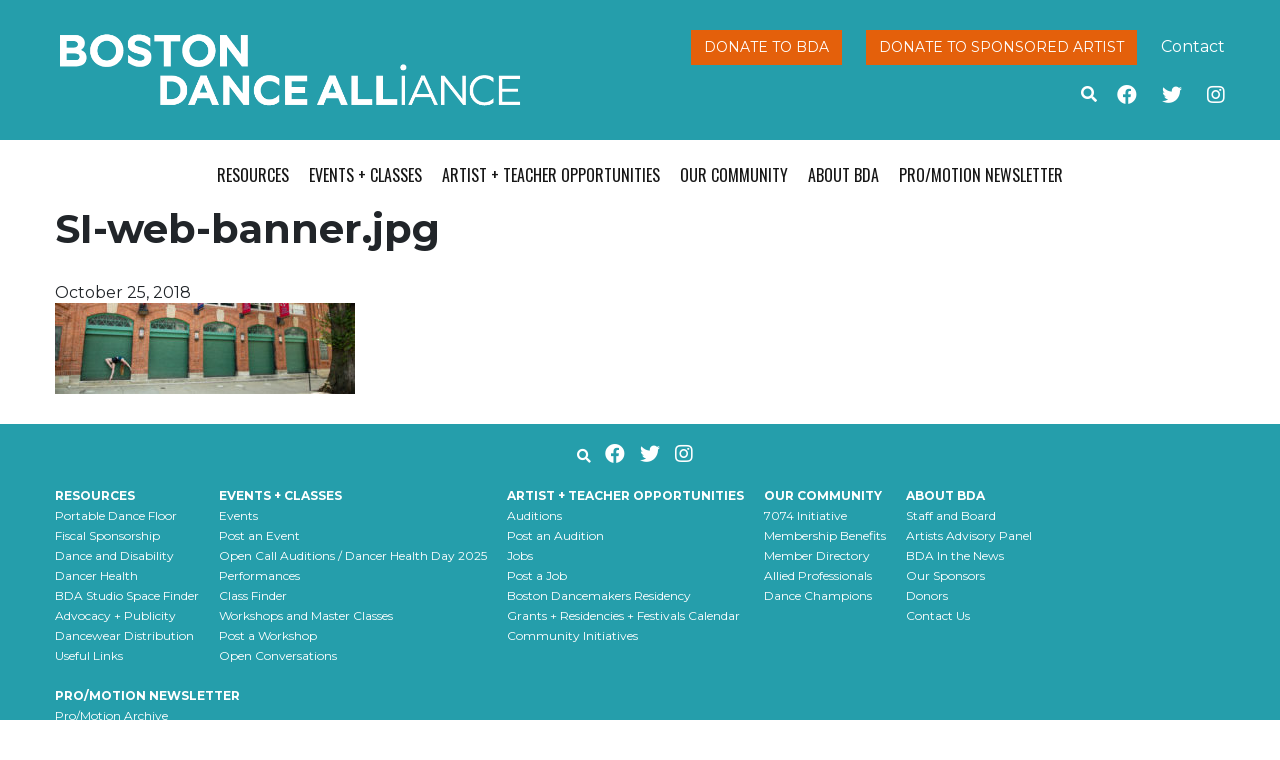

--- FILE ---
content_type: text/html; charset=UTF-8
request_url: https://bostondancealliance.org/workshops/urbanity-dance-winter-intensive-2018/si-web-banner-jpg/
body_size: 10398
content:
<!doctype html>
<html lang="en-US">
  <head>
  <meta charset="utf-8">
  <meta http-equiv="x-ua-compatible" content="ie=edge">
  <meta name="viewport" content="width=device-width, initial-scale=1, shrink-to-fit=no">
  <meta name='robots' content='index, follow, max-image-preview:large, max-snippet:-1, max-video-preview:-1' />
	<style>img:is([sizes="auto" i], [sizes^="auto," i]) { contain-intrinsic-size: 3000px 1500px }</style>
	
	<!-- This site is optimized with the Yoast SEO plugin v25.6 - https://yoast.com/wordpress/plugins/seo/ -->
	<title>SI-web-banner.jpg - BDA</title>
	<link rel="canonical" href="https://bostondancealliance.org/workshops/urbanity-dance-winter-intensive-2018/si-web-banner-jpg/" />
	<meta property="og:locale" content="en_US" />
	<meta property="og:type" content="article" />
	<meta property="og:title" content="SI-web-banner.jpg - BDA" />
	<meta property="og:url" content="https://bostondancealliance.org/workshops/urbanity-dance-winter-intensive-2018/si-web-banner-jpg/" />
	<meta property="og:site_name" content="BDA" />
	<meta property="article:modified_time" content="2018-10-25T14:47:36+00:00" />
	<meta property="og:image" content="https://bostondancealliance.org/workshops/urbanity-dance-winter-intensive-2018/si-web-banner-jpg" />
	<meta property="og:image:width" content="1024" />
	<meta property="og:image:height" content="311" />
	<meta property="og:image:type" content="image/jpeg" />
	<meta name="twitter:card" content="summary_large_image" />
	<script type="application/ld+json" class="yoast-schema-graph">{"@context":"https://schema.org","@graph":[{"@type":"WebPage","@id":"https://bostondancealliance.org/workshops/urbanity-dance-winter-intensive-2018/si-web-banner-jpg/","url":"https://bostondancealliance.org/workshops/urbanity-dance-winter-intensive-2018/si-web-banner-jpg/","name":"SI-web-banner.jpg - BDA","isPartOf":{"@id":"https://bostondancealliance.org/#website"},"primaryImageOfPage":{"@id":"https://bostondancealliance.org/workshops/urbanity-dance-winter-intensive-2018/si-web-banner-jpg/#primaryimage"},"image":{"@id":"https://bostondancealliance.org/workshops/urbanity-dance-winter-intensive-2018/si-web-banner-jpg/#primaryimage"},"thumbnailUrl":"https://bostondancealliance.org/wp-content/uploads/2018/10/SI-web-banner.jpg","datePublished":"2018-10-25T14:47:34+00:00","dateModified":"2018-10-25T14:47:36+00:00","breadcrumb":{"@id":"https://bostondancealliance.org/workshops/urbanity-dance-winter-intensive-2018/si-web-banner-jpg/#breadcrumb"},"inLanguage":"en-US","potentialAction":[{"@type":"ReadAction","target":["https://bostondancealliance.org/workshops/urbanity-dance-winter-intensive-2018/si-web-banner-jpg/"]}]},{"@type":"ImageObject","inLanguage":"en-US","@id":"https://bostondancealliance.org/workshops/urbanity-dance-winter-intensive-2018/si-web-banner-jpg/#primaryimage","url":"https://bostondancealliance.org/wp-content/uploads/2018/10/SI-web-banner.jpg","contentUrl":"https://bostondancealliance.org/wp-content/uploads/2018/10/SI-web-banner.jpg","width":5760,"height":1752},{"@type":"BreadcrumbList","@id":"https://bostondancealliance.org/workshops/urbanity-dance-winter-intensive-2018/si-web-banner-jpg/#breadcrumb","itemListElement":[{"@type":"ListItem","position":1,"name":"Home","item":"https://www.bostondancealliance.org/"},{"@type":"ListItem","position":2,"name":"Urbanity Dance Winter Intensive 2018","item":"https://www.bostondancealliance.org/workshops/urbanity-dance-winter-intensive-2018/"},{"@type":"ListItem","position":3,"name":"SI-web-banner.jpg"}]},{"@type":"WebSite","@id":"https://bostondancealliance.org/#website","url":"https://bostondancealliance.org/","name":"BDA","description":"","publisher":{"@id":"https://bostondancealliance.org/#organization"},"potentialAction":[{"@type":"SearchAction","target":{"@type":"EntryPoint","urlTemplate":"https://bostondancealliance.org/?s={search_term_string}"},"query-input":{"@type":"PropertyValueSpecification","valueRequired":true,"valueName":"search_term_string"}}],"inLanguage":"en-US"},{"@type":"Organization","@id":"https://bostondancealliance.org/#organization","name":"Boston Dance Alliance","url":"https://bostondancealliance.org/","logo":{"@type":"ImageObject","inLanguage":"en-US","@id":"https://bostondancealliance.org/#/schema/logo/image/","url":"https://www.bostondancealliance.org/wp-content/uploads/2015/11/site-logo.png","contentUrl":"https://www.bostondancealliance.org/wp-content/uploads/2015/11/site-logo.png","width":499,"height":78,"caption":"Boston Dance Alliance"},"image":{"@id":"https://bostondancealliance.org/#/schema/logo/image/"}}]}</script>
	<!-- / Yoast SEO plugin. -->


<link rel='dns-prefetch' href='//bostondancealliance.org' />
<link rel='dns-prefetch' href='//kit.fontawesome.com' />
<link rel='dns-prefetch' href='//stats.wp.com' />
<link rel='dns-prefetch' href='//fonts.googleapis.com' />
<link rel="alternate" type="application/rss+xml" title="BDA &raquo; SI-web-banner.jpg Comments Feed" href="https://bostondancealliance.org/workshops/urbanity-dance-winter-intensive-2018/si-web-banner-jpg/feed/" />
<script type="text/javascript">
/* <![CDATA[ */
window._wpemojiSettings = {"baseUrl":"https:\/\/s.w.org\/images\/core\/emoji\/16.0.1\/72x72\/","ext":".png","svgUrl":"https:\/\/s.w.org\/images\/core\/emoji\/16.0.1\/svg\/","svgExt":".svg","source":{"concatemoji":"https:\/\/bostondancealliance.org\/wp-includes\/js\/wp-emoji-release.min.js?ver=6.8.2"}};
/*! This file is auto-generated */
!function(s,n){var o,i,e;function c(e){try{var t={supportTests:e,timestamp:(new Date).valueOf()};sessionStorage.setItem(o,JSON.stringify(t))}catch(e){}}function p(e,t,n){e.clearRect(0,0,e.canvas.width,e.canvas.height),e.fillText(t,0,0);var t=new Uint32Array(e.getImageData(0,0,e.canvas.width,e.canvas.height).data),a=(e.clearRect(0,0,e.canvas.width,e.canvas.height),e.fillText(n,0,0),new Uint32Array(e.getImageData(0,0,e.canvas.width,e.canvas.height).data));return t.every(function(e,t){return e===a[t]})}function u(e,t){e.clearRect(0,0,e.canvas.width,e.canvas.height),e.fillText(t,0,0);for(var n=e.getImageData(16,16,1,1),a=0;a<n.data.length;a++)if(0!==n.data[a])return!1;return!0}function f(e,t,n,a){switch(t){case"flag":return n(e,"\ud83c\udff3\ufe0f\u200d\u26a7\ufe0f","\ud83c\udff3\ufe0f\u200b\u26a7\ufe0f")?!1:!n(e,"\ud83c\udde8\ud83c\uddf6","\ud83c\udde8\u200b\ud83c\uddf6")&&!n(e,"\ud83c\udff4\udb40\udc67\udb40\udc62\udb40\udc65\udb40\udc6e\udb40\udc67\udb40\udc7f","\ud83c\udff4\u200b\udb40\udc67\u200b\udb40\udc62\u200b\udb40\udc65\u200b\udb40\udc6e\u200b\udb40\udc67\u200b\udb40\udc7f");case"emoji":return!a(e,"\ud83e\udedf")}return!1}function g(e,t,n,a){var r="undefined"!=typeof WorkerGlobalScope&&self instanceof WorkerGlobalScope?new OffscreenCanvas(300,150):s.createElement("canvas"),o=r.getContext("2d",{willReadFrequently:!0}),i=(o.textBaseline="top",o.font="600 32px Arial",{});return e.forEach(function(e){i[e]=t(o,e,n,a)}),i}function t(e){var t=s.createElement("script");t.src=e,t.defer=!0,s.head.appendChild(t)}"undefined"!=typeof Promise&&(o="wpEmojiSettingsSupports",i=["flag","emoji"],n.supports={everything:!0,everythingExceptFlag:!0},e=new Promise(function(e){s.addEventListener("DOMContentLoaded",e,{once:!0})}),new Promise(function(t){var n=function(){try{var e=JSON.parse(sessionStorage.getItem(o));if("object"==typeof e&&"number"==typeof e.timestamp&&(new Date).valueOf()<e.timestamp+604800&&"object"==typeof e.supportTests)return e.supportTests}catch(e){}return null}();if(!n){if("undefined"!=typeof Worker&&"undefined"!=typeof OffscreenCanvas&&"undefined"!=typeof URL&&URL.createObjectURL&&"undefined"!=typeof Blob)try{var e="postMessage("+g.toString()+"("+[JSON.stringify(i),f.toString(),p.toString(),u.toString()].join(",")+"));",a=new Blob([e],{type:"text/javascript"}),r=new Worker(URL.createObjectURL(a),{name:"wpTestEmojiSupports"});return void(r.onmessage=function(e){c(n=e.data),r.terminate(),t(n)})}catch(e){}c(n=g(i,f,p,u))}t(n)}).then(function(e){for(var t in e)n.supports[t]=e[t],n.supports.everything=n.supports.everything&&n.supports[t],"flag"!==t&&(n.supports.everythingExceptFlag=n.supports.everythingExceptFlag&&n.supports[t]);n.supports.everythingExceptFlag=n.supports.everythingExceptFlag&&!n.supports.flag,n.DOMReady=!1,n.readyCallback=function(){n.DOMReady=!0}}).then(function(){return e}).then(function(){var e;n.supports.everything||(n.readyCallback(),(e=n.source||{}).concatemoji?t(e.concatemoji):e.wpemoji&&e.twemoji&&(t(e.twemoji),t(e.wpemoji)))}))}((window,document),window._wpemojiSettings);
/* ]]> */
</script>
<link rel='stylesheet' id='sbi_styles-css' href='https://bostondancealliance.org/wp-content/plugins/instagram-feed/css/sbi-styles.min.css?ver=6.9.1' type='text/css' media='all' />
<style id='wp-emoji-styles-inline-css' type='text/css'>

	img.wp-smiley, img.emoji {
		display: inline !important;
		border: none !important;
		box-shadow: none !important;
		height: 1em !important;
		width: 1em !important;
		margin: 0 0.07em !important;
		vertical-align: -0.1em !important;
		background: none !important;
		padding: 0 !important;
	}
</style>
<link rel='stylesheet' id='wp-block-library-css' href='https://bostondancealliance.org/wp-includes/css/dist/block-library/style.min.css?ver=6.8.2' type='text/css' media='all' />
<link rel='stylesheet' id='mediaelement-css' href='https://bostondancealliance.org/wp-includes/js/mediaelement/mediaelementplayer-legacy.min.css?ver=4.2.17' type='text/css' media='all' />
<link rel='stylesheet' id='wp-mediaelement-css' href='https://bostondancealliance.org/wp-includes/js/mediaelement/wp-mediaelement.min.css?ver=6.8.2' type='text/css' media='all' />
<style id='jetpack-sharing-buttons-style-inline-css' type='text/css'>
.jetpack-sharing-buttons__services-list{display:flex;flex-direction:row;flex-wrap:wrap;gap:0;list-style-type:none;margin:5px;padding:0}.jetpack-sharing-buttons__services-list.has-small-icon-size{font-size:12px}.jetpack-sharing-buttons__services-list.has-normal-icon-size{font-size:16px}.jetpack-sharing-buttons__services-list.has-large-icon-size{font-size:24px}.jetpack-sharing-buttons__services-list.has-huge-icon-size{font-size:36px}@media print{.jetpack-sharing-buttons__services-list{display:none!important}}.editor-styles-wrapper .wp-block-jetpack-sharing-buttons{gap:0;padding-inline-start:0}ul.jetpack-sharing-buttons__services-list.has-background{padding:1.25em 2.375em}
</style>
<style id='global-styles-inline-css' type='text/css'>
:root{--wp--preset--aspect-ratio--square: 1;--wp--preset--aspect-ratio--4-3: 4/3;--wp--preset--aspect-ratio--3-4: 3/4;--wp--preset--aspect-ratio--3-2: 3/2;--wp--preset--aspect-ratio--2-3: 2/3;--wp--preset--aspect-ratio--16-9: 16/9;--wp--preset--aspect-ratio--9-16: 9/16;--wp--preset--color--black: #000000;--wp--preset--color--cyan-bluish-gray: #abb8c3;--wp--preset--color--white: #ffffff;--wp--preset--color--pale-pink: #f78da7;--wp--preset--color--vivid-red: #cf2e2e;--wp--preset--color--luminous-vivid-orange: #ff6900;--wp--preset--color--luminous-vivid-amber: #fcb900;--wp--preset--color--light-green-cyan: #7bdcb5;--wp--preset--color--vivid-green-cyan: #00d084;--wp--preset--color--pale-cyan-blue: #8ed1fc;--wp--preset--color--vivid-cyan-blue: #0693e3;--wp--preset--color--vivid-purple: #9b51e0;--wp--preset--gradient--vivid-cyan-blue-to-vivid-purple: linear-gradient(135deg,rgba(6,147,227,1) 0%,rgb(155,81,224) 100%);--wp--preset--gradient--light-green-cyan-to-vivid-green-cyan: linear-gradient(135deg,rgb(122,220,180) 0%,rgb(0,208,130) 100%);--wp--preset--gradient--luminous-vivid-amber-to-luminous-vivid-orange: linear-gradient(135deg,rgba(252,185,0,1) 0%,rgba(255,105,0,1) 100%);--wp--preset--gradient--luminous-vivid-orange-to-vivid-red: linear-gradient(135deg,rgba(255,105,0,1) 0%,rgb(207,46,46) 100%);--wp--preset--gradient--very-light-gray-to-cyan-bluish-gray: linear-gradient(135deg,rgb(238,238,238) 0%,rgb(169,184,195) 100%);--wp--preset--gradient--cool-to-warm-spectrum: linear-gradient(135deg,rgb(74,234,220) 0%,rgb(151,120,209) 20%,rgb(207,42,186) 40%,rgb(238,44,130) 60%,rgb(251,105,98) 80%,rgb(254,248,76) 100%);--wp--preset--gradient--blush-light-purple: linear-gradient(135deg,rgb(255,206,236) 0%,rgb(152,150,240) 100%);--wp--preset--gradient--blush-bordeaux: linear-gradient(135deg,rgb(254,205,165) 0%,rgb(254,45,45) 50%,rgb(107,0,62) 100%);--wp--preset--gradient--luminous-dusk: linear-gradient(135deg,rgb(255,203,112) 0%,rgb(199,81,192) 50%,rgb(65,88,208) 100%);--wp--preset--gradient--pale-ocean: linear-gradient(135deg,rgb(255,245,203) 0%,rgb(182,227,212) 50%,rgb(51,167,181) 100%);--wp--preset--gradient--electric-grass: linear-gradient(135deg,rgb(202,248,128) 0%,rgb(113,206,126) 100%);--wp--preset--gradient--midnight: linear-gradient(135deg,rgb(2,3,129) 0%,rgb(40,116,252) 100%);--wp--preset--font-size--small: 13px;--wp--preset--font-size--medium: 20px;--wp--preset--font-size--large: 36px;--wp--preset--font-size--x-large: 42px;--wp--preset--spacing--20: 0.44rem;--wp--preset--spacing--30: 0.67rem;--wp--preset--spacing--40: 1rem;--wp--preset--spacing--50: 1.5rem;--wp--preset--spacing--60: 2.25rem;--wp--preset--spacing--70: 3.38rem;--wp--preset--spacing--80: 5.06rem;--wp--preset--shadow--natural: 6px 6px 9px rgba(0, 0, 0, 0.2);--wp--preset--shadow--deep: 12px 12px 50px rgba(0, 0, 0, 0.4);--wp--preset--shadow--sharp: 6px 6px 0px rgba(0, 0, 0, 0.2);--wp--preset--shadow--outlined: 6px 6px 0px -3px rgba(255, 255, 255, 1), 6px 6px rgba(0, 0, 0, 1);--wp--preset--shadow--crisp: 6px 6px 0px rgba(0, 0, 0, 1);}:where(body) { margin: 0; }.wp-site-blocks > .alignleft { float: left; margin-right: 2em; }.wp-site-blocks > .alignright { float: right; margin-left: 2em; }.wp-site-blocks > .aligncenter { justify-content: center; margin-left: auto; margin-right: auto; }:where(.is-layout-flex){gap: 0.5em;}:where(.is-layout-grid){gap: 0.5em;}.is-layout-flow > .alignleft{float: left;margin-inline-start: 0;margin-inline-end: 2em;}.is-layout-flow > .alignright{float: right;margin-inline-start: 2em;margin-inline-end: 0;}.is-layout-flow > .aligncenter{margin-left: auto !important;margin-right: auto !important;}.is-layout-constrained > .alignleft{float: left;margin-inline-start: 0;margin-inline-end: 2em;}.is-layout-constrained > .alignright{float: right;margin-inline-start: 2em;margin-inline-end: 0;}.is-layout-constrained > .aligncenter{margin-left: auto !important;margin-right: auto !important;}.is-layout-constrained > :where(:not(.alignleft):not(.alignright):not(.alignfull)){margin-left: auto !important;margin-right: auto !important;}body .is-layout-flex{display: flex;}.is-layout-flex{flex-wrap: wrap;align-items: center;}.is-layout-flex > :is(*, div){margin: 0;}body .is-layout-grid{display: grid;}.is-layout-grid > :is(*, div){margin: 0;}body{padding-top: 0px;padding-right: 0px;padding-bottom: 0px;padding-left: 0px;}a:where(:not(.wp-element-button)){text-decoration: underline;}:root :where(.wp-element-button, .wp-block-button__link){background-color: #32373c;border-width: 0;color: #fff;font-family: inherit;font-size: inherit;line-height: inherit;padding: calc(0.667em + 2px) calc(1.333em + 2px);text-decoration: none;}.has-black-color{color: var(--wp--preset--color--black) !important;}.has-cyan-bluish-gray-color{color: var(--wp--preset--color--cyan-bluish-gray) !important;}.has-white-color{color: var(--wp--preset--color--white) !important;}.has-pale-pink-color{color: var(--wp--preset--color--pale-pink) !important;}.has-vivid-red-color{color: var(--wp--preset--color--vivid-red) !important;}.has-luminous-vivid-orange-color{color: var(--wp--preset--color--luminous-vivid-orange) !important;}.has-luminous-vivid-amber-color{color: var(--wp--preset--color--luminous-vivid-amber) !important;}.has-light-green-cyan-color{color: var(--wp--preset--color--light-green-cyan) !important;}.has-vivid-green-cyan-color{color: var(--wp--preset--color--vivid-green-cyan) !important;}.has-pale-cyan-blue-color{color: var(--wp--preset--color--pale-cyan-blue) !important;}.has-vivid-cyan-blue-color{color: var(--wp--preset--color--vivid-cyan-blue) !important;}.has-vivid-purple-color{color: var(--wp--preset--color--vivid-purple) !important;}.has-black-background-color{background-color: var(--wp--preset--color--black) !important;}.has-cyan-bluish-gray-background-color{background-color: var(--wp--preset--color--cyan-bluish-gray) !important;}.has-white-background-color{background-color: var(--wp--preset--color--white) !important;}.has-pale-pink-background-color{background-color: var(--wp--preset--color--pale-pink) !important;}.has-vivid-red-background-color{background-color: var(--wp--preset--color--vivid-red) !important;}.has-luminous-vivid-orange-background-color{background-color: var(--wp--preset--color--luminous-vivid-orange) !important;}.has-luminous-vivid-amber-background-color{background-color: var(--wp--preset--color--luminous-vivid-amber) !important;}.has-light-green-cyan-background-color{background-color: var(--wp--preset--color--light-green-cyan) !important;}.has-vivid-green-cyan-background-color{background-color: var(--wp--preset--color--vivid-green-cyan) !important;}.has-pale-cyan-blue-background-color{background-color: var(--wp--preset--color--pale-cyan-blue) !important;}.has-vivid-cyan-blue-background-color{background-color: var(--wp--preset--color--vivid-cyan-blue) !important;}.has-vivid-purple-background-color{background-color: var(--wp--preset--color--vivid-purple) !important;}.has-black-border-color{border-color: var(--wp--preset--color--black) !important;}.has-cyan-bluish-gray-border-color{border-color: var(--wp--preset--color--cyan-bluish-gray) !important;}.has-white-border-color{border-color: var(--wp--preset--color--white) !important;}.has-pale-pink-border-color{border-color: var(--wp--preset--color--pale-pink) !important;}.has-vivid-red-border-color{border-color: var(--wp--preset--color--vivid-red) !important;}.has-luminous-vivid-orange-border-color{border-color: var(--wp--preset--color--luminous-vivid-orange) !important;}.has-luminous-vivid-amber-border-color{border-color: var(--wp--preset--color--luminous-vivid-amber) !important;}.has-light-green-cyan-border-color{border-color: var(--wp--preset--color--light-green-cyan) !important;}.has-vivid-green-cyan-border-color{border-color: var(--wp--preset--color--vivid-green-cyan) !important;}.has-pale-cyan-blue-border-color{border-color: var(--wp--preset--color--pale-cyan-blue) !important;}.has-vivid-cyan-blue-border-color{border-color: var(--wp--preset--color--vivid-cyan-blue) !important;}.has-vivid-purple-border-color{border-color: var(--wp--preset--color--vivid-purple) !important;}.has-vivid-cyan-blue-to-vivid-purple-gradient-background{background: var(--wp--preset--gradient--vivid-cyan-blue-to-vivid-purple) !important;}.has-light-green-cyan-to-vivid-green-cyan-gradient-background{background: var(--wp--preset--gradient--light-green-cyan-to-vivid-green-cyan) !important;}.has-luminous-vivid-amber-to-luminous-vivid-orange-gradient-background{background: var(--wp--preset--gradient--luminous-vivid-amber-to-luminous-vivid-orange) !important;}.has-luminous-vivid-orange-to-vivid-red-gradient-background{background: var(--wp--preset--gradient--luminous-vivid-orange-to-vivid-red) !important;}.has-very-light-gray-to-cyan-bluish-gray-gradient-background{background: var(--wp--preset--gradient--very-light-gray-to-cyan-bluish-gray) !important;}.has-cool-to-warm-spectrum-gradient-background{background: var(--wp--preset--gradient--cool-to-warm-spectrum) !important;}.has-blush-light-purple-gradient-background{background: var(--wp--preset--gradient--blush-light-purple) !important;}.has-blush-bordeaux-gradient-background{background: var(--wp--preset--gradient--blush-bordeaux) !important;}.has-luminous-dusk-gradient-background{background: var(--wp--preset--gradient--luminous-dusk) !important;}.has-pale-ocean-gradient-background{background: var(--wp--preset--gradient--pale-ocean) !important;}.has-electric-grass-gradient-background{background: var(--wp--preset--gradient--electric-grass) !important;}.has-midnight-gradient-background{background: var(--wp--preset--gradient--midnight) !important;}.has-small-font-size{font-size: var(--wp--preset--font-size--small) !important;}.has-medium-font-size{font-size: var(--wp--preset--font-size--medium) !important;}.has-large-font-size{font-size: var(--wp--preset--font-size--large) !important;}.has-x-large-font-size{font-size: var(--wp--preset--font-size--x-large) !important;}
:where(.wp-block-post-template.is-layout-flex){gap: 1.25em;}:where(.wp-block-post-template.is-layout-grid){gap: 1.25em;}
:where(.wp-block-columns.is-layout-flex){gap: 2em;}:where(.wp-block-columns.is-layout-grid){gap: 2em;}
:root :where(.wp-block-pullquote){font-size: 1.5em;line-height: 1.6;}
</style>
<link rel='stylesheet' id='tablepress-default-css' href='https://bostondancealliance.org/wp-content/plugins/tablepress/css/build/default.css?ver=3.1.3' type='text/css' media='all' />
<link rel='stylesheet' id='sage/main.css-css' href='https://bostondancealliance.org/wp-content/themes/bda-theme/dist/styles/main.css' type='text/css' media='all' />
<link rel='stylesheet' id='oswald-font-css' href='//fonts.googleapis.com/css?family=Oswald%3A400%2C300%2C700&#038;ver=6.8.2' type='text/css' media='all' />
<link rel='stylesheet' id='roboto-font-css' href='//fonts.googleapis.com/css?family=Roboto+Slab%3A400%2C300%2C700%2C100&#038;ver=6.8.2' type='text/css' media='all' />
<link rel='stylesheet' id='montserrat-font-css' href='//fonts.googleapis.com/css?family=Montserrat%3A400%2C700&#038;ver=6.8.2' type='text/css' media='all' />
<script type="text/javascript" src="https://bostondancealliance.org/wp-includes/js/jquery/jquery.min.js?ver=3.7.1" id="jquery-core-js"></script>
<script type="text/javascript" src="https://bostondancealliance.org/wp-includes/js/jquery/jquery-migrate.min.js?ver=3.4.1" id="jquery-migrate-js"></script>
<link rel="https://api.w.org/" href="https://bostondancealliance.org/wp-json/" /><link rel="alternate" title="JSON" type="application/json" href="https://bostondancealliance.org/wp-json/wp/v2/media/10007" /><link rel="EditURI" type="application/rsd+xml" title="RSD" href="https://bostondancealliance.org/xmlrpc.php?rsd" />
<link rel='shortlink' href='https://bostondancealliance.org/?p=10007' />
<link rel="alternate" title="oEmbed (JSON)" type="application/json+oembed" href="https://bostondancealliance.org/wp-json/oembed/1.0/embed?url=https%3A%2F%2Fbostondancealliance.org%2Fworkshops%2Furbanity-dance-winter-intensive-2018%2Fsi-web-banner-jpg%2F" />
<link rel="alternate" title="oEmbed (XML)" type="text/xml+oembed" href="https://bostondancealliance.org/wp-json/oembed/1.0/embed?url=https%3A%2F%2Fbostondancealliance.org%2Fworkshops%2Furbanity-dance-winter-intensive-2018%2Fsi-web-banner-jpg%2F&#038;format=xml" />

		<!-- GA Google Analytics @ https://m0n.co/ga -->
		<script async src="https://www.googletagmanager.com/gtag/js?id=G-H7BGJPD2BJ"></script>
		<script>
			window.dataLayer = window.dataLayer || [];
			function gtag(){dataLayer.push(arguments);}
			gtag('js', new Date());
			gtag('config', 'G-H7BGJPD2BJ');
		</script>

		<style>img#wpstats{display:none}</style>
		<link rel="icon" href="https://bostondancealliance.org/wp-content/uploads/2025/05/cropped-bda-logo-square-white-bluebg-32x32.png" sizes="32x32" />
<link rel="icon" href="https://bostondancealliance.org/wp-content/uploads/2025/05/cropped-bda-logo-square-white-bluebg-192x192.png" sizes="192x192" />
<link rel="apple-touch-icon" href="https://bostondancealliance.org/wp-content/uploads/2025/05/cropped-bda-logo-square-white-bluebg-180x180.png" />
<meta name="msapplication-TileImage" content="https://bostondancealliance.org/wp-content/uploads/2025/05/cropped-bda-logo-square-white-bluebg-270x270.png" />
</head>
  <body class="attachment wp-singular attachment-template-default single single-attachment postid-10007 attachmentid-10007 attachment-jpeg wp-theme-bda-themeresources si-web-banner-jpg app-data index-data singular-data single-data single-attachment-data single-attachment-si-web-banner-jpg-data attachment-data image_jpeg-data jpeg-data image-data">
        <header class="banner">
  <div class="container">
    <div class="row">
      <div class="col-8 col-sm-5">
        <a class="brand" href="https://bostondancealliance.org/">
          <img src="https://bostondancealliance.org/wp-content/themes/bda-theme/resources/assets/images/bda_logo_white.png" alt="BDA" class="logo" />
        </a>
      </div>
      <div class="header-links col-sm-7 d-none d-md-block">
        <div class="button-links float-right">
          <a class="btn btn-red" href="https://bostondancealliance.app.neoncrm.com/forms/donate" target="_blank">Donate to BDA</a>
          <a class="btn btn-red" href="/sponsored-artists">Donate to Sponsored Artist</a>
          <a href="/about-bda/contact-us/">Contact</a>
        </div>
        <div class="social-links float-right" style="clear: both">
          <a href="https://www.facebook.com/bostondancealliance" class="facebook-link" target="_blank"><i class="fab fa-facebook" aria-hidden="true"></i></a>
          <a href="https://twitter.com/BostonDanceAll" class="twitter-link" target="_blank"><i class="fab fa-twitter" aria-hidden="true"></i></a>
          <a href="https://www.instagram.com/bostondanceall/" class="twitter-link" target="_blank"><i class="fab fa-instagram" aria-hidden="true"></i></a>
        </div>
        
    <form role="search" method="get" class="search-form"  action="https://bostondancealliance.org/" >
        <div class="search-toggle" aria-hidden="true" data-toggle="collapse" data-target="#search-fields">
            <i class="fas fa-search"></i>
        </div>
        <div id="search-fields" class="collapse">
            <input type="search" class="search-field" placeholder="Search …" value="" name="s" />
            <input type="submit" class="search-submit btn btn-red" value="Go" />
        </div>
    </form>
      </div>
    </div>
  </div>
</header>
<div class="nav-header container">
  <nav class="nav-primary">
          <button type="button" class="navbar-toggler collapsed" data-toggle="collapse" data-target="#navbar" aria-expanded="false">
        <span class="sr-only">Toggle navigation</span>
        <span class="icon-bar"></span>
        <span class="icon-bar"></span>
        <span class="icon-bar"></span>
      </button>
      <div id="navbar" class="menu-primary collapse fade"><ul id="menu-primary-menu" class="nav justify-content-center"><li id="menu-item-866" class="menu-item menu-item-type-post_type menu-item-object-page menu-item-has-children menu-item-866"><a href="https://bostondancealliance.org/resources/">Resources</a>
<ul class="sub-menu">
	<li id="menu-item-17064" class="menu-item menu-item-type-post_type menu-item-object-page menu-item-17064"><a href="https://bostondancealliance.org/resources/rent-the-dance-floor/">Portable Dance Floor</a></li>
	<li id="menu-item-411" class="menu-item menu-item-type-post_type menu-item-object-page menu-item-411"><a href="https://bostondancealliance.org/resources/fiscal-sponsorship/">Fiscal Sponsorship</a></li>
	<li id="menu-item-2444" class="menu-item menu-item-type-post_type menu-item-object-page menu-item-2444"><a href="https://bostondancealliance.org/resources/dance-and-disability/">Dance and Disability</a></li>
	<li id="menu-item-6367" class="menu-item menu-item-type-post_type menu-item-object-page menu-item-6367"><a href="https://bostondancealliance.org/resources/dancer-health-day/">Dancer Health</a></li>
	<li id="menu-item-14997" class="menu-item menu-item-type-post_type menu-item-object-page menu-item-14997"><a href="https://bostondancealliance.org/resources/bda-studio-space-campaign/">BDA Studio Space Finder</a></li>
	<li id="menu-item-9943" class="menu-item menu-item-type-post_type menu-item-object-page menu-item-9943"><a href="https://bostondancealliance.org/resources/advocacy-and-publicity/">Advocacy + Publicity</a></li>
	<li id="menu-item-18647" class="menu-item menu-item-type-post_type menu-item-object-page menu-item-18647"><a href="https://bostondancealliance.org/resources/dancewear-lottery/">Dancewear Distribution</a></li>
	<li id="menu-item-17065" class="menu-item menu-item-type-post_type menu-item-object-page menu-item-17065"><a href="https://bostondancealliance.org/resources/useful-links/">Useful Links</a></li>
</ul>
</li>
<li id="menu-item-508" class="menu-item menu-item-type-post_type menu-item-object-page menu-item-has-children menu-item-508"><a href="https://bostondancealliance.org/events/">Events + Classes</a>
<ul class="sub-menu">
	<li id="menu-item-23690" class="menu-item menu-item-type-post_type_archive menu-item-object-bda_event menu-item-has-children menu-item-23690"><a href="https://bostondancealliance.org/bda-events/">Events</a>
	<ul class="sub-menu">
		<li id="menu-item-21204" class="menu-item menu-item-type-post_type menu-item-object-page menu-item-21204"><a href="https://bostondancealliance.org/events/post-an-event-2/">Post an Event</a></li>
	</ul>
</li>
	<li id="menu-item-23646" class="menu-item menu-item-type-post_type menu-item-object-page menu-item-23646"><a href="https://bostondancealliance.org/artist-and-teacher-opportunities/open-call-auditions-dancer-health-day-2025/">Open Call Auditions / Dancer Health Day 2025</a></li>
	<li id="menu-item-414" class="menu-item menu-item-type-taxonomy menu-item-object-event_category menu-item-414"><a href="https://bostondancealliance.org/event_category/performances/">Performances</a></li>
	<li id="menu-item-17590" class="menu-item menu-item-type-post_type menu-item-object-page menu-item-17590"><a href="https://bostondancealliance.org/class-finder/">Class Finder</a></li>
	<li id="menu-item-18010" class="menu-item menu-item-type-custom menu-item-object-custom menu-item-has-children menu-item-18010"><a href="/workshops">Workshops and Master Classes</a>
	<ul class="sub-menu">
		<li id="menu-item-18184" class="menu-item menu-item-type-post_type menu-item-object-page menu-item-18184"><a href="https://bostondancealliance.org/post-a-workshop/">Post a Workshop</a></li>
	</ul>
</li>
	<li id="menu-item-420" class="menu-item menu-item-type-taxonomy menu-item-object-event_category menu-item-420"><a href="https://bostondancealliance.org/event_category/open-conversations/">Open Conversations</a></li>
</ul>
</li>
<li id="menu-item-177" class="menu-item menu-item-type-post_type menu-item-object-page menu-item-has-children menu-item-177"><a href="https://bostondancealliance.org/artist-and-teacher-opportunities/">Artist + Teacher Opportunities</a>
<ul class="sub-menu">
	<li id="menu-item-18008" class="menu-item menu-item-type-custom menu-item-object-custom menu-item-has-children menu-item-18008"><a href="/auditions">Auditions</a>
	<ul class="sub-menu">
		<li id="menu-item-18181" class="menu-item menu-item-type-post_type menu-item-object-page menu-item-18181"><a href="https://bostondancealliance.org/post-an-audition/">Post an Audition</a></li>
	</ul>
</li>
	<li id="menu-item-18009" class="menu-item menu-item-type-custom menu-item-object-custom menu-item-has-children menu-item-18009"><a href="/jobs">Jobs</a>
	<ul class="sub-menu">
		<li id="menu-item-18182" class="menu-item menu-item-type-post_type menu-item-object-page menu-item-18182"><a href="https://bostondancealliance.org/post-a-job/">Post a Job</a></li>
	</ul>
</li>
	<li id="menu-item-17066" class="menu-item menu-item-type-post_type menu-item-object-page menu-item-17066"><a href="https://bostondancealliance.org/artist-and-teacher-opportunities/bda-fellowship/">Boston Dancemakers Residency</a></li>
	<li id="menu-item-17067" class="menu-item menu-item-type-post_type menu-item-object-page menu-item-17067"><a href="https://bostondancealliance.org/artist-and-teacher-opportunities/grants-residency-opportunities/">Grants + Residencies + Festivals Calendar</a></li>
	<li id="menu-item-15442" class="menu-item menu-item-type-post_type menu-item-object-page menu-item-15442"><a href="https://bostondancealliance.org/artist-and-teacher-opportunities/community-initiatives/">Community Initiatives</a></li>
</ul>
</li>
<li id="menu-item-254" class="menu-item menu-item-type-post_type menu-item-object-page menu-item-has-children menu-item-254"><a href="https://bostondancealliance.org/community/">Our Community</a>
<ul class="sub-menu">
	<li id="menu-item-23962" class="menu-item menu-item-type-post_type menu-item-object-page menu-item-23962"><a href="https://bostondancealliance.org/7074-initiative/">7074 Initiative</a></li>
	<li id="menu-item-9026" class="menu-item menu-item-type-post_type menu-item-object-page menu-item-9026"><a href="https://bostondancealliance.org/community/membership-benefits/">Membership Benefits</a></li>
	<li id="menu-item-1003" class="menu-item menu-item-type-post_type menu-item-object-page menu-item-1003"><a href="https://bostondancealliance.org/community/member-directory/">Member Directory</a></li>
	<li id="menu-item-627" class="menu-item menu-item-type-post_type menu-item-object-page menu-item-627"><a href="https://bostondancealliance.org/community/allied-professionals/">Allied Professionals</a></li>
	<li id="menu-item-687" class="menu-item menu-item-type-taxonomy menu-item-object-staff_category menu-item-687"><a href="https://bostondancealliance.org/staff_category/dance-champions/">Dance Champions</a></li>
</ul>
</li>
<li id="menu-item-181" class="menu-item menu-item-type-post_type menu-item-object-page menu-item-has-children menu-item-181"><a href="https://bostondancealliance.org/about-bda/">About BDA</a>
<ul class="sub-menu">
	<li id="menu-item-263" class="menu-item menu-item-type-taxonomy menu-item-object-staff_category menu-item-263"><a href="https://bostondancealliance.org/staff_category/staff-and-board/">Staff and Board</a></li>
	<li id="menu-item-264" class="menu-item menu-item-type-taxonomy menu-item-object-staff_category menu-item-264"><a href="https://bostondancealliance.org/staff_category/artists-advisory-panel/">Artists Advisory Panel</a></li>
	<li id="menu-item-5746" class="menu-item menu-item-type-post_type menu-item-object-page menu-item-5746"><a href="https://bostondancealliance.org/about-bda/bda-in-the-news/">BDA In the News</a></li>
	<li id="menu-item-304" class="menu-item menu-item-type-post_type menu-item-object-page menu-item-304"><a href="https://bostondancealliance.org/about-bda/our-sponsors/">Our Sponsors</a></li>
	<li id="menu-item-7787" class="menu-item menu-item-type-post_type menu-item-object-page menu-item-7787"><a href="https://bostondancealliance.org/about-bda/thank-individual-donors/">Donors</a></li>
	<li id="menu-item-303" class="menu-item menu-item-type-post_type menu-item-object-page menu-item-303"><a href="https://bostondancealliance.org/about-bda/contact-us/">Contact Us</a></li>
</ul>
</li>
<li id="menu-item-19510" class="menu-item menu-item-type-post_type menu-item-object-page menu-item-has-children menu-item-19510"><a href="https://bostondancealliance.org/about-bda/newsletter/">Pro/Motion Newsletter</a>
<ul class="sub-menu">
	<li id="menu-item-18013" class="menu-item menu-item-type-post_type menu-item-object-page current_page_parent menu-item-18013"><a href="https://bostondancealliance.org/pro-motion-archive/">Pro/Motion Archive</a></li>
</ul>
</li>
</ul></div>
      </nav>
</div>
    <div class="wrap container clearfix" role="document">
      <div class="content">
        <main class="main">
                 <article class="post-10007 attachment type-attachment status-inherit hentry">
  <header>
    <h1 class="entry-title">SI-web-banner.jpg</h1>
    <time class="updated" datetime="2018-10-25T14:47:34+00:00">October 25, 2018</time>
<div class="categories">
  
</div>

  </header>
  <div class="entry-content">
    <p class="attachment"><a href='https://bostondancealliance.org/wp-content/uploads/2018/10/SI-web-banner.jpg'><img decoding="async" width="300" height="91" src="https://bostondancealliance.org/wp-content/uploads/2018/10/SI-web-banner-300x91.jpg" class="attachment-medium size-medium" alt="" srcset="https://bostondancealliance.org/wp-content/uploads/2018/10/SI-web-banner-300x91.jpg 300w, https://bostondancealliance.org/wp-content/uploads/2018/10/SI-web-banner-768x234.jpg 768w, https://bostondancealliance.org/wp-content/uploads/2018/10/SI-web-banner-1024x311.jpg 1024w" sizes="(max-width: 300px) 100vw, 300px" /></a></p>
  </div>
  <footer>
    
  </footer>
</article>
          </main>
              </div>
    </div>
        <footer class="content-info">
  <div class="container">
    <div class="search-social">
      
    <form role="search" method="get" class="search-form"  action="https://bostondancealliance.org/" >
        <div class="search-toggle" aria-hidden="true" data-toggle="collapse" data-target="#search-fields">
            <i class="fas fa-search"></i>
        </div>
        <div id="search-fields" class="collapse">
            <input type="search" class="search-field" placeholder="Search …" value="" name="s" />
            <input type="submit" class="search-submit btn btn-red" value="Go" />
        </div>
    </form>
      <div class="social-links">
        <a href="https://www.facebook.com/bostondancealliance" class="facebook-link" target="_blank"><i class="fab fa-facebook" aria-hidden="true"></i></a>
        <a href="https://twitter.com/BostonDanceAll" class="twitter-link" target="_blank"><i class="fab fa-twitter" aria-hidden="true"></i></a>
        <a href="https://www.instagram.com/bostondanceall/" class="twitter-link" target="_blank"><i class="fab fa-instagram" aria-hidden="true"></i></a>
      </div>
    </div>
        <div id="navbar" class="menu-primary"><ul id="menu-primary-menu-1" class="nav footer-menu"><li class="menu-item menu-item-type-post_type menu-item-object-page menu-item-has-children menu-item-866"><a href="https://bostondancealliance.org/resources/">Resources</a>
<ul class="sub-menu">
	<li class="menu-item menu-item-type-post_type menu-item-object-page menu-item-17064"><a href="https://bostondancealliance.org/resources/rent-the-dance-floor/">Portable Dance Floor</a></li>
	<li class="menu-item menu-item-type-post_type menu-item-object-page menu-item-411"><a href="https://bostondancealliance.org/resources/fiscal-sponsorship/">Fiscal Sponsorship</a></li>
	<li class="menu-item menu-item-type-post_type menu-item-object-page menu-item-2444"><a href="https://bostondancealliance.org/resources/dance-and-disability/">Dance and Disability</a></li>
	<li class="menu-item menu-item-type-post_type menu-item-object-page menu-item-6367"><a href="https://bostondancealliance.org/resources/dancer-health-day/">Dancer Health</a></li>
	<li class="menu-item menu-item-type-post_type menu-item-object-page menu-item-14997"><a href="https://bostondancealliance.org/resources/bda-studio-space-campaign/">BDA Studio Space Finder</a></li>
	<li class="menu-item menu-item-type-post_type menu-item-object-page menu-item-9943"><a href="https://bostondancealliance.org/resources/advocacy-and-publicity/">Advocacy + Publicity</a></li>
	<li class="menu-item menu-item-type-post_type menu-item-object-page menu-item-18647"><a href="https://bostondancealliance.org/resources/dancewear-lottery/">Dancewear Distribution</a></li>
	<li class="menu-item menu-item-type-post_type menu-item-object-page menu-item-17065"><a href="https://bostondancealliance.org/resources/useful-links/">Useful Links</a></li>
</ul>
</li>
<li class="menu-item menu-item-type-post_type menu-item-object-page menu-item-has-children menu-item-508"><a href="https://bostondancealliance.org/events/">Events + Classes</a>
<ul class="sub-menu">
	<li class="menu-item menu-item-type-post_type_archive menu-item-object-bda_event menu-item-has-children menu-item-23690"><a href="https://bostondancealliance.org/bda-events/">Events</a>
	<ul class="sub-menu">
		<li class="menu-item menu-item-type-post_type menu-item-object-page menu-item-21204"><a href="https://bostondancealliance.org/events/post-an-event-2/">Post an Event</a></li>
	</ul>
</li>
	<li class="menu-item menu-item-type-post_type menu-item-object-page menu-item-23646"><a href="https://bostondancealliance.org/artist-and-teacher-opportunities/open-call-auditions-dancer-health-day-2025/">Open Call Auditions / Dancer Health Day 2025</a></li>
	<li class="menu-item menu-item-type-taxonomy menu-item-object-event_category menu-item-414"><a href="https://bostondancealliance.org/event_category/performances/">Performances</a></li>
	<li class="menu-item menu-item-type-post_type menu-item-object-page menu-item-17590"><a href="https://bostondancealliance.org/class-finder/">Class Finder</a></li>
	<li class="menu-item menu-item-type-custom menu-item-object-custom menu-item-has-children menu-item-18010"><a href="/workshops">Workshops and Master Classes</a>
	<ul class="sub-menu">
		<li class="menu-item menu-item-type-post_type menu-item-object-page menu-item-18184"><a href="https://bostondancealliance.org/post-a-workshop/">Post a Workshop</a></li>
	</ul>
</li>
	<li class="menu-item menu-item-type-taxonomy menu-item-object-event_category menu-item-420"><a href="https://bostondancealliance.org/event_category/open-conversations/">Open Conversations</a></li>
</ul>
</li>
<li class="menu-item menu-item-type-post_type menu-item-object-page menu-item-has-children menu-item-177"><a href="https://bostondancealliance.org/artist-and-teacher-opportunities/">Artist + Teacher Opportunities</a>
<ul class="sub-menu">
	<li class="menu-item menu-item-type-custom menu-item-object-custom menu-item-has-children menu-item-18008"><a href="/auditions">Auditions</a>
	<ul class="sub-menu">
		<li class="menu-item menu-item-type-post_type menu-item-object-page menu-item-18181"><a href="https://bostondancealliance.org/post-an-audition/">Post an Audition</a></li>
	</ul>
</li>
	<li class="menu-item menu-item-type-custom menu-item-object-custom menu-item-has-children menu-item-18009"><a href="/jobs">Jobs</a>
	<ul class="sub-menu">
		<li class="menu-item menu-item-type-post_type menu-item-object-page menu-item-18182"><a href="https://bostondancealliance.org/post-a-job/">Post a Job</a></li>
	</ul>
</li>
	<li class="menu-item menu-item-type-post_type menu-item-object-page menu-item-17066"><a href="https://bostondancealliance.org/artist-and-teacher-opportunities/bda-fellowship/">Boston Dancemakers Residency</a></li>
	<li class="menu-item menu-item-type-post_type menu-item-object-page menu-item-17067"><a href="https://bostondancealliance.org/artist-and-teacher-opportunities/grants-residency-opportunities/">Grants + Residencies + Festivals Calendar</a></li>
	<li class="menu-item menu-item-type-post_type menu-item-object-page menu-item-15442"><a href="https://bostondancealliance.org/artist-and-teacher-opportunities/community-initiatives/">Community Initiatives</a></li>
</ul>
</li>
<li class="menu-item menu-item-type-post_type menu-item-object-page menu-item-has-children menu-item-254"><a href="https://bostondancealliance.org/community/">Our Community</a>
<ul class="sub-menu">
	<li class="menu-item menu-item-type-post_type menu-item-object-page menu-item-23962"><a href="https://bostondancealliance.org/7074-initiative/">7074 Initiative</a></li>
	<li class="menu-item menu-item-type-post_type menu-item-object-page menu-item-9026"><a href="https://bostondancealliance.org/community/membership-benefits/">Membership Benefits</a></li>
	<li class="menu-item menu-item-type-post_type menu-item-object-page menu-item-1003"><a href="https://bostondancealliance.org/community/member-directory/">Member Directory</a></li>
	<li class="menu-item menu-item-type-post_type menu-item-object-page menu-item-627"><a href="https://bostondancealliance.org/community/allied-professionals/">Allied Professionals</a></li>
	<li class="menu-item menu-item-type-taxonomy menu-item-object-staff_category menu-item-687"><a href="https://bostondancealliance.org/staff_category/dance-champions/">Dance Champions</a></li>
</ul>
</li>
<li class="menu-item menu-item-type-post_type menu-item-object-page menu-item-has-children menu-item-181"><a href="https://bostondancealliance.org/about-bda/">About BDA</a>
<ul class="sub-menu">
	<li class="menu-item menu-item-type-taxonomy menu-item-object-staff_category menu-item-263"><a href="https://bostondancealliance.org/staff_category/staff-and-board/">Staff and Board</a></li>
	<li class="menu-item menu-item-type-taxonomy menu-item-object-staff_category menu-item-264"><a href="https://bostondancealliance.org/staff_category/artists-advisory-panel/">Artists Advisory Panel</a></li>
	<li class="menu-item menu-item-type-post_type menu-item-object-page menu-item-5746"><a href="https://bostondancealliance.org/about-bda/bda-in-the-news/">BDA In the News</a></li>
	<li class="menu-item menu-item-type-post_type menu-item-object-page menu-item-304"><a href="https://bostondancealliance.org/about-bda/our-sponsors/">Our Sponsors</a></li>
	<li class="menu-item menu-item-type-post_type menu-item-object-page menu-item-7787"><a href="https://bostondancealliance.org/about-bda/thank-individual-donors/">Donors</a></li>
	<li class="menu-item menu-item-type-post_type menu-item-object-page menu-item-303"><a href="https://bostondancealliance.org/about-bda/contact-us/">Contact Us</a></li>
</ul>
</li>
<li class="menu-item menu-item-type-post_type menu-item-object-page menu-item-has-children menu-item-19510"><a href="https://bostondancealliance.org/about-bda/newsletter/">Pro/Motion Newsletter</a>
<ul class="sub-menu">
	<li class="menu-item menu-item-type-post_type menu-item-object-page current_page_parent menu-item-18013"><a href="https://bostondancealliance.org/pro-motion-archive/">Pro/Motion Archive</a></li>
</ul>
</li>
</ul></div>
    <div class="button-links">
      <a class="btn btn-red" href="https://bostondancealliance.app.neoncrm.com/np/clients/bostondancealliance/login.jsp" target="_blank">Member Login</a>
      <a class="btn btn-red" href="https://bostondancealliance.app.neoncrm.com/forms/donate" target="_blank">Donate to BDA</a>
      <a class="btn btn-red" href="/community/membership-benefits/">Join BDA</a>
    </div>
    <div class="address">
      Boston Dance Alliance<br />
      19 Clarendon Street Boston, MA 02116-6100<br />
      <a href="mailto:info@bostondancealliance.org">info@bostondancealliance.org</a>
    </div>
    <div class="copyright">
      © Copyright 2023 BostonDanceAlliance
    </div>
  </div>
</footer>
    <script type="speculationrules">
{"prefetch":[{"source":"document","where":{"and":[{"href_matches":"\/*"},{"not":{"href_matches":["\/wp-*.php","\/wp-admin\/*","\/wp-content\/uploads\/*","\/wp-content\/*","\/wp-content\/plugins\/*","\/wp-content\/themes\/bda-theme\/resources\/*","\/*\\?(.+)"]}},{"not":{"selector_matches":"a[rel~=\"nofollow\"]"}},{"not":{"selector_matches":".no-prefetch, .no-prefetch a"}}]},"eagerness":"conservative"}]}
</script>
<!-- Instagram Feed JS -->
<script type="text/javascript">
var sbiajaxurl = "https://bostondancealliance.org/wp-admin/admin-ajax.php";
</script>
<script type="text/javascript" src="https://bostondancealliance.org/wp-content/themes/bda-theme/dist/scripts/main.js" id="sage/main.js-js"></script>
<script type="text/javascript" src="https://kit.fontawesome.com/21ef3a18a3.js" id="fontAwesome-js"></script>
<script type="text/javascript" src="https://bostondancealliance.org/wp-includes/js/comment-reply.min.js?ver=6.8.2" id="comment-reply-js" async="async" data-wp-strategy="async"></script>
<script type="text/javascript" id="jetpack-stats-js-before">
/* <![CDATA[ */
_stq = window._stq || [];
_stq.push([ "view", JSON.parse("{\"v\":\"ext\",\"blog\":\"172219666\",\"post\":\"10007\",\"tz\":\"-5\",\"srv\":\"bostondancealliance.org\",\"j\":\"1:14.9.1\"}") ]);
_stq.push([ "clickTrackerInit", "172219666", "10007" ]);
/* ]]> */
</script>
<script type="text/javascript" src="https://stats.wp.com/e-202548.js" id="jetpack-stats-js" defer="defer" data-wp-strategy="defer"></script>
  </body>
</html>
